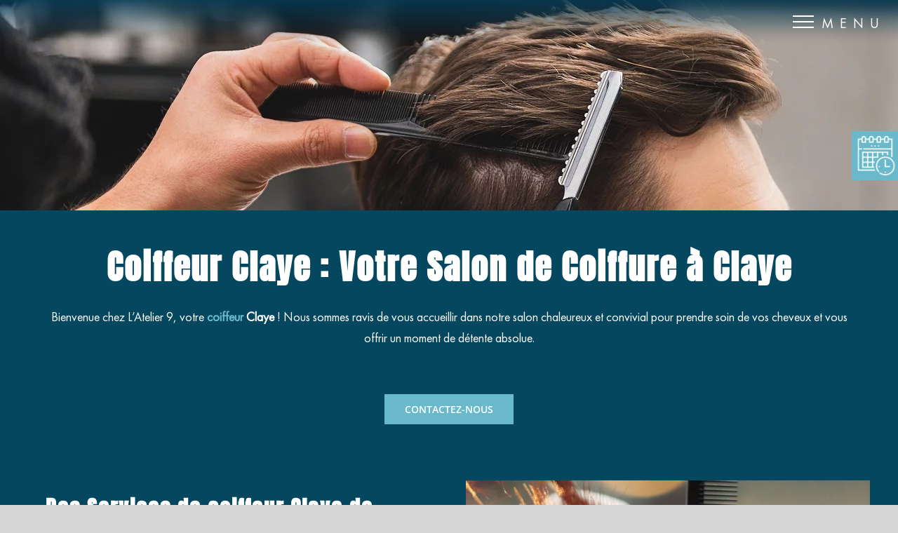

--- FILE ---
content_type: text/html; charset=utf-8
request_url: https://www.google.com/recaptcha/api2/anchor?ar=1&k=6Ld7QzssAAAAAGPZuTm1jV8xBLomJksBozWBep9_&co=aHR0cHM6Ly93d3cubGF0ZWxpZXI5Lm5ldDo0NDM.&hl=en&v=N67nZn4AqZkNcbeMu4prBgzg&size=invisible&anchor-ms=20000&execute-ms=30000&cb=yzbyuogvp3m
body_size: 48697
content:
<!DOCTYPE HTML><html dir="ltr" lang="en"><head><meta http-equiv="Content-Type" content="text/html; charset=UTF-8">
<meta http-equiv="X-UA-Compatible" content="IE=edge">
<title>reCAPTCHA</title>
<style type="text/css">
/* cyrillic-ext */
@font-face {
  font-family: 'Roboto';
  font-style: normal;
  font-weight: 400;
  font-stretch: 100%;
  src: url(//fonts.gstatic.com/s/roboto/v48/KFO7CnqEu92Fr1ME7kSn66aGLdTylUAMa3GUBHMdazTgWw.woff2) format('woff2');
  unicode-range: U+0460-052F, U+1C80-1C8A, U+20B4, U+2DE0-2DFF, U+A640-A69F, U+FE2E-FE2F;
}
/* cyrillic */
@font-face {
  font-family: 'Roboto';
  font-style: normal;
  font-weight: 400;
  font-stretch: 100%;
  src: url(//fonts.gstatic.com/s/roboto/v48/KFO7CnqEu92Fr1ME7kSn66aGLdTylUAMa3iUBHMdazTgWw.woff2) format('woff2');
  unicode-range: U+0301, U+0400-045F, U+0490-0491, U+04B0-04B1, U+2116;
}
/* greek-ext */
@font-face {
  font-family: 'Roboto';
  font-style: normal;
  font-weight: 400;
  font-stretch: 100%;
  src: url(//fonts.gstatic.com/s/roboto/v48/KFO7CnqEu92Fr1ME7kSn66aGLdTylUAMa3CUBHMdazTgWw.woff2) format('woff2');
  unicode-range: U+1F00-1FFF;
}
/* greek */
@font-face {
  font-family: 'Roboto';
  font-style: normal;
  font-weight: 400;
  font-stretch: 100%;
  src: url(//fonts.gstatic.com/s/roboto/v48/KFO7CnqEu92Fr1ME7kSn66aGLdTylUAMa3-UBHMdazTgWw.woff2) format('woff2');
  unicode-range: U+0370-0377, U+037A-037F, U+0384-038A, U+038C, U+038E-03A1, U+03A3-03FF;
}
/* math */
@font-face {
  font-family: 'Roboto';
  font-style: normal;
  font-weight: 400;
  font-stretch: 100%;
  src: url(//fonts.gstatic.com/s/roboto/v48/KFO7CnqEu92Fr1ME7kSn66aGLdTylUAMawCUBHMdazTgWw.woff2) format('woff2');
  unicode-range: U+0302-0303, U+0305, U+0307-0308, U+0310, U+0312, U+0315, U+031A, U+0326-0327, U+032C, U+032F-0330, U+0332-0333, U+0338, U+033A, U+0346, U+034D, U+0391-03A1, U+03A3-03A9, U+03B1-03C9, U+03D1, U+03D5-03D6, U+03F0-03F1, U+03F4-03F5, U+2016-2017, U+2034-2038, U+203C, U+2040, U+2043, U+2047, U+2050, U+2057, U+205F, U+2070-2071, U+2074-208E, U+2090-209C, U+20D0-20DC, U+20E1, U+20E5-20EF, U+2100-2112, U+2114-2115, U+2117-2121, U+2123-214F, U+2190, U+2192, U+2194-21AE, U+21B0-21E5, U+21F1-21F2, U+21F4-2211, U+2213-2214, U+2216-22FF, U+2308-230B, U+2310, U+2319, U+231C-2321, U+2336-237A, U+237C, U+2395, U+239B-23B7, U+23D0, U+23DC-23E1, U+2474-2475, U+25AF, U+25B3, U+25B7, U+25BD, U+25C1, U+25CA, U+25CC, U+25FB, U+266D-266F, U+27C0-27FF, U+2900-2AFF, U+2B0E-2B11, U+2B30-2B4C, U+2BFE, U+3030, U+FF5B, U+FF5D, U+1D400-1D7FF, U+1EE00-1EEFF;
}
/* symbols */
@font-face {
  font-family: 'Roboto';
  font-style: normal;
  font-weight: 400;
  font-stretch: 100%;
  src: url(//fonts.gstatic.com/s/roboto/v48/KFO7CnqEu92Fr1ME7kSn66aGLdTylUAMaxKUBHMdazTgWw.woff2) format('woff2');
  unicode-range: U+0001-000C, U+000E-001F, U+007F-009F, U+20DD-20E0, U+20E2-20E4, U+2150-218F, U+2190, U+2192, U+2194-2199, U+21AF, U+21E6-21F0, U+21F3, U+2218-2219, U+2299, U+22C4-22C6, U+2300-243F, U+2440-244A, U+2460-24FF, U+25A0-27BF, U+2800-28FF, U+2921-2922, U+2981, U+29BF, U+29EB, U+2B00-2BFF, U+4DC0-4DFF, U+FFF9-FFFB, U+10140-1018E, U+10190-1019C, U+101A0, U+101D0-101FD, U+102E0-102FB, U+10E60-10E7E, U+1D2C0-1D2D3, U+1D2E0-1D37F, U+1F000-1F0FF, U+1F100-1F1AD, U+1F1E6-1F1FF, U+1F30D-1F30F, U+1F315, U+1F31C, U+1F31E, U+1F320-1F32C, U+1F336, U+1F378, U+1F37D, U+1F382, U+1F393-1F39F, U+1F3A7-1F3A8, U+1F3AC-1F3AF, U+1F3C2, U+1F3C4-1F3C6, U+1F3CA-1F3CE, U+1F3D4-1F3E0, U+1F3ED, U+1F3F1-1F3F3, U+1F3F5-1F3F7, U+1F408, U+1F415, U+1F41F, U+1F426, U+1F43F, U+1F441-1F442, U+1F444, U+1F446-1F449, U+1F44C-1F44E, U+1F453, U+1F46A, U+1F47D, U+1F4A3, U+1F4B0, U+1F4B3, U+1F4B9, U+1F4BB, U+1F4BF, U+1F4C8-1F4CB, U+1F4D6, U+1F4DA, U+1F4DF, U+1F4E3-1F4E6, U+1F4EA-1F4ED, U+1F4F7, U+1F4F9-1F4FB, U+1F4FD-1F4FE, U+1F503, U+1F507-1F50B, U+1F50D, U+1F512-1F513, U+1F53E-1F54A, U+1F54F-1F5FA, U+1F610, U+1F650-1F67F, U+1F687, U+1F68D, U+1F691, U+1F694, U+1F698, U+1F6AD, U+1F6B2, U+1F6B9-1F6BA, U+1F6BC, U+1F6C6-1F6CF, U+1F6D3-1F6D7, U+1F6E0-1F6EA, U+1F6F0-1F6F3, U+1F6F7-1F6FC, U+1F700-1F7FF, U+1F800-1F80B, U+1F810-1F847, U+1F850-1F859, U+1F860-1F887, U+1F890-1F8AD, U+1F8B0-1F8BB, U+1F8C0-1F8C1, U+1F900-1F90B, U+1F93B, U+1F946, U+1F984, U+1F996, U+1F9E9, U+1FA00-1FA6F, U+1FA70-1FA7C, U+1FA80-1FA89, U+1FA8F-1FAC6, U+1FACE-1FADC, U+1FADF-1FAE9, U+1FAF0-1FAF8, U+1FB00-1FBFF;
}
/* vietnamese */
@font-face {
  font-family: 'Roboto';
  font-style: normal;
  font-weight: 400;
  font-stretch: 100%;
  src: url(//fonts.gstatic.com/s/roboto/v48/KFO7CnqEu92Fr1ME7kSn66aGLdTylUAMa3OUBHMdazTgWw.woff2) format('woff2');
  unicode-range: U+0102-0103, U+0110-0111, U+0128-0129, U+0168-0169, U+01A0-01A1, U+01AF-01B0, U+0300-0301, U+0303-0304, U+0308-0309, U+0323, U+0329, U+1EA0-1EF9, U+20AB;
}
/* latin-ext */
@font-face {
  font-family: 'Roboto';
  font-style: normal;
  font-weight: 400;
  font-stretch: 100%;
  src: url(//fonts.gstatic.com/s/roboto/v48/KFO7CnqEu92Fr1ME7kSn66aGLdTylUAMa3KUBHMdazTgWw.woff2) format('woff2');
  unicode-range: U+0100-02BA, U+02BD-02C5, U+02C7-02CC, U+02CE-02D7, U+02DD-02FF, U+0304, U+0308, U+0329, U+1D00-1DBF, U+1E00-1E9F, U+1EF2-1EFF, U+2020, U+20A0-20AB, U+20AD-20C0, U+2113, U+2C60-2C7F, U+A720-A7FF;
}
/* latin */
@font-face {
  font-family: 'Roboto';
  font-style: normal;
  font-weight: 400;
  font-stretch: 100%;
  src: url(//fonts.gstatic.com/s/roboto/v48/KFO7CnqEu92Fr1ME7kSn66aGLdTylUAMa3yUBHMdazQ.woff2) format('woff2');
  unicode-range: U+0000-00FF, U+0131, U+0152-0153, U+02BB-02BC, U+02C6, U+02DA, U+02DC, U+0304, U+0308, U+0329, U+2000-206F, U+20AC, U+2122, U+2191, U+2193, U+2212, U+2215, U+FEFF, U+FFFD;
}
/* cyrillic-ext */
@font-face {
  font-family: 'Roboto';
  font-style: normal;
  font-weight: 500;
  font-stretch: 100%;
  src: url(//fonts.gstatic.com/s/roboto/v48/KFO7CnqEu92Fr1ME7kSn66aGLdTylUAMa3GUBHMdazTgWw.woff2) format('woff2');
  unicode-range: U+0460-052F, U+1C80-1C8A, U+20B4, U+2DE0-2DFF, U+A640-A69F, U+FE2E-FE2F;
}
/* cyrillic */
@font-face {
  font-family: 'Roboto';
  font-style: normal;
  font-weight: 500;
  font-stretch: 100%;
  src: url(//fonts.gstatic.com/s/roboto/v48/KFO7CnqEu92Fr1ME7kSn66aGLdTylUAMa3iUBHMdazTgWw.woff2) format('woff2');
  unicode-range: U+0301, U+0400-045F, U+0490-0491, U+04B0-04B1, U+2116;
}
/* greek-ext */
@font-face {
  font-family: 'Roboto';
  font-style: normal;
  font-weight: 500;
  font-stretch: 100%;
  src: url(//fonts.gstatic.com/s/roboto/v48/KFO7CnqEu92Fr1ME7kSn66aGLdTylUAMa3CUBHMdazTgWw.woff2) format('woff2');
  unicode-range: U+1F00-1FFF;
}
/* greek */
@font-face {
  font-family: 'Roboto';
  font-style: normal;
  font-weight: 500;
  font-stretch: 100%;
  src: url(//fonts.gstatic.com/s/roboto/v48/KFO7CnqEu92Fr1ME7kSn66aGLdTylUAMa3-UBHMdazTgWw.woff2) format('woff2');
  unicode-range: U+0370-0377, U+037A-037F, U+0384-038A, U+038C, U+038E-03A1, U+03A3-03FF;
}
/* math */
@font-face {
  font-family: 'Roboto';
  font-style: normal;
  font-weight: 500;
  font-stretch: 100%;
  src: url(//fonts.gstatic.com/s/roboto/v48/KFO7CnqEu92Fr1ME7kSn66aGLdTylUAMawCUBHMdazTgWw.woff2) format('woff2');
  unicode-range: U+0302-0303, U+0305, U+0307-0308, U+0310, U+0312, U+0315, U+031A, U+0326-0327, U+032C, U+032F-0330, U+0332-0333, U+0338, U+033A, U+0346, U+034D, U+0391-03A1, U+03A3-03A9, U+03B1-03C9, U+03D1, U+03D5-03D6, U+03F0-03F1, U+03F4-03F5, U+2016-2017, U+2034-2038, U+203C, U+2040, U+2043, U+2047, U+2050, U+2057, U+205F, U+2070-2071, U+2074-208E, U+2090-209C, U+20D0-20DC, U+20E1, U+20E5-20EF, U+2100-2112, U+2114-2115, U+2117-2121, U+2123-214F, U+2190, U+2192, U+2194-21AE, U+21B0-21E5, U+21F1-21F2, U+21F4-2211, U+2213-2214, U+2216-22FF, U+2308-230B, U+2310, U+2319, U+231C-2321, U+2336-237A, U+237C, U+2395, U+239B-23B7, U+23D0, U+23DC-23E1, U+2474-2475, U+25AF, U+25B3, U+25B7, U+25BD, U+25C1, U+25CA, U+25CC, U+25FB, U+266D-266F, U+27C0-27FF, U+2900-2AFF, U+2B0E-2B11, U+2B30-2B4C, U+2BFE, U+3030, U+FF5B, U+FF5D, U+1D400-1D7FF, U+1EE00-1EEFF;
}
/* symbols */
@font-face {
  font-family: 'Roboto';
  font-style: normal;
  font-weight: 500;
  font-stretch: 100%;
  src: url(//fonts.gstatic.com/s/roboto/v48/KFO7CnqEu92Fr1ME7kSn66aGLdTylUAMaxKUBHMdazTgWw.woff2) format('woff2');
  unicode-range: U+0001-000C, U+000E-001F, U+007F-009F, U+20DD-20E0, U+20E2-20E4, U+2150-218F, U+2190, U+2192, U+2194-2199, U+21AF, U+21E6-21F0, U+21F3, U+2218-2219, U+2299, U+22C4-22C6, U+2300-243F, U+2440-244A, U+2460-24FF, U+25A0-27BF, U+2800-28FF, U+2921-2922, U+2981, U+29BF, U+29EB, U+2B00-2BFF, U+4DC0-4DFF, U+FFF9-FFFB, U+10140-1018E, U+10190-1019C, U+101A0, U+101D0-101FD, U+102E0-102FB, U+10E60-10E7E, U+1D2C0-1D2D3, U+1D2E0-1D37F, U+1F000-1F0FF, U+1F100-1F1AD, U+1F1E6-1F1FF, U+1F30D-1F30F, U+1F315, U+1F31C, U+1F31E, U+1F320-1F32C, U+1F336, U+1F378, U+1F37D, U+1F382, U+1F393-1F39F, U+1F3A7-1F3A8, U+1F3AC-1F3AF, U+1F3C2, U+1F3C4-1F3C6, U+1F3CA-1F3CE, U+1F3D4-1F3E0, U+1F3ED, U+1F3F1-1F3F3, U+1F3F5-1F3F7, U+1F408, U+1F415, U+1F41F, U+1F426, U+1F43F, U+1F441-1F442, U+1F444, U+1F446-1F449, U+1F44C-1F44E, U+1F453, U+1F46A, U+1F47D, U+1F4A3, U+1F4B0, U+1F4B3, U+1F4B9, U+1F4BB, U+1F4BF, U+1F4C8-1F4CB, U+1F4D6, U+1F4DA, U+1F4DF, U+1F4E3-1F4E6, U+1F4EA-1F4ED, U+1F4F7, U+1F4F9-1F4FB, U+1F4FD-1F4FE, U+1F503, U+1F507-1F50B, U+1F50D, U+1F512-1F513, U+1F53E-1F54A, U+1F54F-1F5FA, U+1F610, U+1F650-1F67F, U+1F687, U+1F68D, U+1F691, U+1F694, U+1F698, U+1F6AD, U+1F6B2, U+1F6B9-1F6BA, U+1F6BC, U+1F6C6-1F6CF, U+1F6D3-1F6D7, U+1F6E0-1F6EA, U+1F6F0-1F6F3, U+1F6F7-1F6FC, U+1F700-1F7FF, U+1F800-1F80B, U+1F810-1F847, U+1F850-1F859, U+1F860-1F887, U+1F890-1F8AD, U+1F8B0-1F8BB, U+1F8C0-1F8C1, U+1F900-1F90B, U+1F93B, U+1F946, U+1F984, U+1F996, U+1F9E9, U+1FA00-1FA6F, U+1FA70-1FA7C, U+1FA80-1FA89, U+1FA8F-1FAC6, U+1FACE-1FADC, U+1FADF-1FAE9, U+1FAF0-1FAF8, U+1FB00-1FBFF;
}
/* vietnamese */
@font-face {
  font-family: 'Roboto';
  font-style: normal;
  font-weight: 500;
  font-stretch: 100%;
  src: url(//fonts.gstatic.com/s/roboto/v48/KFO7CnqEu92Fr1ME7kSn66aGLdTylUAMa3OUBHMdazTgWw.woff2) format('woff2');
  unicode-range: U+0102-0103, U+0110-0111, U+0128-0129, U+0168-0169, U+01A0-01A1, U+01AF-01B0, U+0300-0301, U+0303-0304, U+0308-0309, U+0323, U+0329, U+1EA0-1EF9, U+20AB;
}
/* latin-ext */
@font-face {
  font-family: 'Roboto';
  font-style: normal;
  font-weight: 500;
  font-stretch: 100%;
  src: url(//fonts.gstatic.com/s/roboto/v48/KFO7CnqEu92Fr1ME7kSn66aGLdTylUAMa3KUBHMdazTgWw.woff2) format('woff2');
  unicode-range: U+0100-02BA, U+02BD-02C5, U+02C7-02CC, U+02CE-02D7, U+02DD-02FF, U+0304, U+0308, U+0329, U+1D00-1DBF, U+1E00-1E9F, U+1EF2-1EFF, U+2020, U+20A0-20AB, U+20AD-20C0, U+2113, U+2C60-2C7F, U+A720-A7FF;
}
/* latin */
@font-face {
  font-family: 'Roboto';
  font-style: normal;
  font-weight: 500;
  font-stretch: 100%;
  src: url(//fonts.gstatic.com/s/roboto/v48/KFO7CnqEu92Fr1ME7kSn66aGLdTylUAMa3yUBHMdazQ.woff2) format('woff2');
  unicode-range: U+0000-00FF, U+0131, U+0152-0153, U+02BB-02BC, U+02C6, U+02DA, U+02DC, U+0304, U+0308, U+0329, U+2000-206F, U+20AC, U+2122, U+2191, U+2193, U+2212, U+2215, U+FEFF, U+FFFD;
}
/* cyrillic-ext */
@font-face {
  font-family: 'Roboto';
  font-style: normal;
  font-weight: 900;
  font-stretch: 100%;
  src: url(//fonts.gstatic.com/s/roboto/v48/KFO7CnqEu92Fr1ME7kSn66aGLdTylUAMa3GUBHMdazTgWw.woff2) format('woff2');
  unicode-range: U+0460-052F, U+1C80-1C8A, U+20B4, U+2DE0-2DFF, U+A640-A69F, U+FE2E-FE2F;
}
/* cyrillic */
@font-face {
  font-family: 'Roboto';
  font-style: normal;
  font-weight: 900;
  font-stretch: 100%;
  src: url(//fonts.gstatic.com/s/roboto/v48/KFO7CnqEu92Fr1ME7kSn66aGLdTylUAMa3iUBHMdazTgWw.woff2) format('woff2');
  unicode-range: U+0301, U+0400-045F, U+0490-0491, U+04B0-04B1, U+2116;
}
/* greek-ext */
@font-face {
  font-family: 'Roboto';
  font-style: normal;
  font-weight: 900;
  font-stretch: 100%;
  src: url(//fonts.gstatic.com/s/roboto/v48/KFO7CnqEu92Fr1ME7kSn66aGLdTylUAMa3CUBHMdazTgWw.woff2) format('woff2');
  unicode-range: U+1F00-1FFF;
}
/* greek */
@font-face {
  font-family: 'Roboto';
  font-style: normal;
  font-weight: 900;
  font-stretch: 100%;
  src: url(//fonts.gstatic.com/s/roboto/v48/KFO7CnqEu92Fr1ME7kSn66aGLdTylUAMa3-UBHMdazTgWw.woff2) format('woff2');
  unicode-range: U+0370-0377, U+037A-037F, U+0384-038A, U+038C, U+038E-03A1, U+03A3-03FF;
}
/* math */
@font-face {
  font-family: 'Roboto';
  font-style: normal;
  font-weight: 900;
  font-stretch: 100%;
  src: url(//fonts.gstatic.com/s/roboto/v48/KFO7CnqEu92Fr1ME7kSn66aGLdTylUAMawCUBHMdazTgWw.woff2) format('woff2');
  unicode-range: U+0302-0303, U+0305, U+0307-0308, U+0310, U+0312, U+0315, U+031A, U+0326-0327, U+032C, U+032F-0330, U+0332-0333, U+0338, U+033A, U+0346, U+034D, U+0391-03A1, U+03A3-03A9, U+03B1-03C9, U+03D1, U+03D5-03D6, U+03F0-03F1, U+03F4-03F5, U+2016-2017, U+2034-2038, U+203C, U+2040, U+2043, U+2047, U+2050, U+2057, U+205F, U+2070-2071, U+2074-208E, U+2090-209C, U+20D0-20DC, U+20E1, U+20E5-20EF, U+2100-2112, U+2114-2115, U+2117-2121, U+2123-214F, U+2190, U+2192, U+2194-21AE, U+21B0-21E5, U+21F1-21F2, U+21F4-2211, U+2213-2214, U+2216-22FF, U+2308-230B, U+2310, U+2319, U+231C-2321, U+2336-237A, U+237C, U+2395, U+239B-23B7, U+23D0, U+23DC-23E1, U+2474-2475, U+25AF, U+25B3, U+25B7, U+25BD, U+25C1, U+25CA, U+25CC, U+25FB, U+266D-266F, U+27C0-27FF, U+2900-2AFF, U+2B0E-2B11, U+2B30-2B4C, U+2BFE, U+3030, U+FF5B, U+FF5D, U+1D400-1D7FF, U+1EE00-1EEFF;
}
/* symbols */
@font-face {
  font-family: 'Roboto';
  font-style: normal;
  font-weight: 900;
  font-stretch: 100%;
  src: url(//fonts.gstatic.com/s/roboto/v48/KFO7CnqEu92Fr1ME7kSn66aGLdTylUAMaxKUBHMdazTgWw.woff2) format('woff2');
  unicode-range: U+0001-000C, U+000E-001F, U+007F-009F, U+20DD-20E0, U+20E2-20E4, U+2150-218F, U+2190, U+2192, U+2194-2199, U+21AF, U+21E6-21F0, U+21F3, U+2218-2219, U+2299, U+22C4-22C6, U+2300-243F, U+2440-244A, U+2460-24FF, U+25A0-27BF, U+2800-28FF, U+2921-2922, U+2981, U+29BF, U+29EB, U+2B00-2BFF, U+4DC0-4DFF, U+FFF9-FFFB, U+10140-1018E, U+10190-1019C, U+101A0, U+101D0-101FD, U+102E0-102FB, U+10E60-10E7E, U+1D2C0-1D2D3, U+1D2E0-1D37F, U+1F000-1F0FF, U+1F100-1F1AD, U+1F1E6-1F1FF, U+1F30D-1F30F, U+1F315, U+1F31C, U+1F31E, U+1F320-1F32C, U+1F336, U+1F378, U+1F37D, U+1F382, U+1F393-1F39F, U+1F3A7-1F3A8, U+1F3AC-1F3AF, U+1F3C2, U+1F3C4-1F3C6, U+1F3CA-1F3CE, U+1F3D4-1F3E0, U+1F3ED, U+1F3F1-1F3F3, U+1F3F5-1F3F7, U+1F408, U+1F415, U+1F41F, U+1F426, U+1F43F, U+1F441-1F442, U+1F444, U+1F446-1F449, U+1F44C-1F44E, U+1F453, U+1F46A, U+1F47D, U+1F4A3, U+1F4B0, U+1F4B3, U+1F4B9, U+1F4BB, U+1F4BF, U+1F4C8-1F4CB, U+1F4D6, U+1F4DA, U+1F4DF, U+1F4E3-1F4E6, U+1F4EA-1F4ED, U+1F4F7, U+1F4F9-1F4FB, U+1F4FD-1F4FE, U+1F503, U+1F507-1F50B, U+1F50D, U+1F512-1F513, U+1F53E-1F54A, U+1F54F-1F5FA, U+1F610, U+1F650-1F67F, U+1F687, U+1F68D, U+1F691, U+1F694, U+1F698, U+1F6AD, U+1F6B2, U+1F6B9-1F6BA, U+1F6BC, U+1F6C6-1F6CF, U+1F6D3-1F6D7, U+1F6E0-1F6EA, U+1F6F0-1F6F3, U+1F6F7-1F6FC, U+1F700-1F7FF, U+1F800-1F80B, U+1F810-1F847, U+1F850-1F859, U+1F860-1F887, U+1F890-1F8AD, U+1F8B0-1F8BB, U+1F8C0-1F8C1, U+1F900-1F90B, U+1F93B, U+1F946, U+1F984, U+1F996, U+1F9E9, U+1FA00-1FA6F, U+1FA70-1FA7C, U+1FA80-1FA89, U+1FA8F-1FAC6, U+1FACE-1FADC, U+1FADF-1FAE9, U+1FAF0-1FAF8, U+1FB00-1FBFF;
}
/* vietnamese */
@font-face {
  font-family: 'Roboto';
  font-style: normal;
  font-weight: 900;
  font-stretch: 100%;
  src: url(//fonts.gstatic.com/s/roboto/v48/KFO7CnqEu92Fr1ME7kSn66aGLdTylUAMa3OUBHMdazTgWw.woff2) format('woff2');
  unicode-range: U+0102-0103, U+0110-0111, U+0128-0129, U+0168-0169, U+01A0-01A1, U+01AF-01B0, U+0300-0301, U+0303-0304, U+0308-0309, U+0323, U+0329, U+1EA0-1EF9, U+20AB;
}
/* latin-ext */
@font-face {
  font-family: 'Roboto';
  font-style: normal;
  font-weight: 900;
  font-stretch: 100%;
  src: url(//fonts.gstatic.com/s/roboto/v48/KFO7CnqEu92Fr1ME7kSn66aGLdTylUAMa3KUBHMdazTgWw.woff2) format('woff2');
  unicode-range: U+0100-02BA, U+02BD-02C5, U+02C7-02CC, U+02CE-02D7, U+02DD-02FF, U+0304, U+0308, U+0329, U+1D00-1DBF, U+1E00-1E9F, U+1EF2-1EFF, U+2020, U+20A0-20AB, U+20AD-20C0, U+2113, U+2C60-2C7F, U+A720-A7FF;
}
/* latin */
@font-face {
  font-family: 'Roboto';
  font-style: normal;
  font-weight: 900;
  font-stretch: 100%;
  src: url(//fonts.gstatic.com/s/roboto/v48/KFO7CnqEu92Fr1ME7kSn66aGLdTylUAMa3yUBHMdazQ.woff2) format('woff2');
  unicode-range: U+0000-00FF, U+0131, U+0152-0153, U+02BB-02BC, U+02C6, U+02DA, U+02DC, U+0304, U+0308, U+0329, U+2000-206F, U+20AC, U+2122, U+2191, U+2193, U+2212, U+2215, U+FEFF, U+FFFD;
}

</style>
<link rel="stylesheet" type="text/css" href="https://www.gstatic.com/recaptcha/releases/N67nZn4AqZkNcbeMu4prBgzg/styles__ltr.css">
<script nonce="sfej5qVTyGiESRwtNlwioA" type="text/javascript">window['__recaptcha_api'] = 'https://www.google.com/recaptcha/api2/';</script>
<script type="text/javascript" src="https://www.gstatic.com/recaptcha/releases/N67nZn4AqZkNcbeMu4prBgzg/recaptcha__en.js" nonce="sfej5qVTyGiESRwtNlwioA">
      
    </script></head>
<body><div id="rc-anchor-alert" class="rc-anchor-alert"></div>
<input type="hidden" id="recaptcha-token" value="[base64]">
<script type="text/javascript" nonce="sfej5qVTyGiESRwtNlwioA">
      recaptcha.anchor.Main.init("[\x22ainput\x22,[\x22bgdata\x22,\x22\x22,\[base64]/[base64]/MjU1Ong/[base64]/[base64]/[base64]/[base64]/[base64]/[base64]/[base64]/[base64]/[base64]/[base64]/[base64]/[base64]/[base64]/[base64]/[base64]\\u003d\x22,\[base64]\x22,\x22SMK2w5TDs1tIw6J1ccOfw4EMAsKWNiBOw7QGasOXAAgJw5w9w7hjwqd1czJQEgbDqcOuZhzChS8Gw7nDhcKrw7/Dq07DiE3CmcK3w7M0w53DjFhQHMOvw7kaw4bCmyHDkATDhsOnw4DCmRvCm8OnwoPDrWXDo8O5wr/Cn8KgwqPDu3k8QMOaw7ouw6XCtMOKSnXCosO+RmDDvifDpwAiwofDhgDDvFXDscKOHk/CssKHw5FQQsKMGTcxIQTDvXsowqxtCgfDjX/DpsO2w60Xwoxew7FsHsODwrpHGMK5wr4YZCYXw7LDkMO5KsOqUSc3woJ8WcKbwo1CIRhFw4nDmMOyw5UxUWnCvsOxB8ORwqrCscKRw7TDtz/[base64]/wojDvl0rM3HDvl7DiMKmw6/Dpjwnw5HChsOUD8O0MEsEw7rCkG0/wppyQMOLwq7CsH3CncKAwoNPFcOMw5HClj3DvTLDiMKhOTRpwqITK2dObMKAwr0WDT7CkMOEwq4mw4DDu8KWKh89wqZ/wovDs8KobgJVXMKXMEdewrgfwo3DiU0rJMKKw74YGlVBCFRoIksqw7shbcOXC8OqTSfCssOIeHjDv0LCrcK6dcOOJ0IxeMOsw4FGfsOFRznDncOVD8KXw4Newp4ZGnfDuMOMUsKyb2TCp8Kvw6wow5MEw7fCssO/w71LZV04ZMKpw7cXDcOPwoEZwr1/[base64]/[base64]/CsSxDwpgCWALDrcOoecOmw5XChm46w7fCsMKYXFHDmFJBwqIaAMK/BsOCR1M2H8K0w5LCoMOKAB84eDoiw5TCvCvCux/DtsO0Rmg8EcK2QsO9wq4ZccOsw4fCv3fDkCnCj23Ct1oPw4ZiYAAvwr/CpsOtNxTDn8OwwrXCt3Z5w4oEw6/DvlLCpcKoCcOCwonDgcK3w43CsiHDn8OxwoxeGEjDl8KGwqbDjS5zw4FPOz/ClDxgRMOmw43DqHdEw794CV7DvMKHe1IjMEAJwo7CvMKwYx3Dq2t5w645wr/Cl8OQHMOWL8Kdwr1bw6pRP8K+wrXCrsKsQgzCinPDpBwqwpjCmBxLG8KTDD1yG25Pw4HClcKzIExwdw7CjMKJwotIw5jCqsOkZsOLZMKyw5HClhh/b0HDrigJwpM+w5zDl8OLeTVkwrTClklvw5XCqMOgCsOjdMKFWQJOw5PDjDjCsQbCv1leZcKtw7NsT3INw5tqPRvCqAFJbMKDwrDDrBcywp3CtgHCqcO/w6vDrhfDtcKBLsKrw57CmRXDoMO/wr7CsG7Ckg9QwrQ/wrEpEn7ClcOEw4nDu8OGe8OaMw/CnMO6dhIMw7Y4Rg3DlwnCt0czOcOAUXbDh3DCmcKywrPCtsKXU2gVwo/DncKJwqosw4o2w5zDgRDClcKCw4RLw5pLw5dGwqAsMMKNH2LDqMOcwofDnMO+FsKow5LDi20EWsO2U1rDhUdKcsKrAsOhw4F0UFZVwqEKwqjCusOMe1XDl8K3N8O6L8Omw5TCrz1ZYcKZwoxOAXXChxnCrBzDosKzwr14PGPCtsK6wrrDmAxvV8O4w4/DvMKwak7Dr8Ogwp41Pm9Tw5g6w4TDr8OrHsO5w7nCpMKvw7A4w7xpwqomw7LDq8KRD8O6ZlLCvcK8ZGEHC1zClQpKMAXChMKCbMO3wooww71ew7pIw6fCncK4wrFiw5zChsKqw753w4fDiMOywr0VJMO/[base64]/CqMOhw7pQw4PCscK/w6QjXcKMT8KoP8KCdsOWPybDtThnw5Mbw7nDhjFXwo/Cn8KfwqPDuAsHcsOCw7kXEV8Dw6g4w7t4NsOaNMKmwofCrVoVa8ODA17CiEclw4soHH/CkcKRw50ZwoTCu8KPJ1YKwqh/ShNowolwFcOswrJNfMO1wovCi0l2w4fDrcO7w7cMRAlmZMOiVjNWwqlvL8KRw6HCvMKVw4gbwqTDgWVtwqhUwod5NgsKEMK2CE/DjwfCsMOqw6Mvw7Fsw7tfUWhWScK+LCXCgsKpZcOZKl9faSrDlmZiw6XDp2VxPsKOw7Z7wrZrw6kSw5YZJB19WcOYfMOnw5lewoV+w7rDssOjHsKVw5QaKw1RacKBwrsjBw0+bB05wpXCmMKJEcK2ZsKfOm/CgXnDq8KdX8KgbB4iw4/DrsKtXMOmwp9uNcK7ITPClMOmw5HDllfCnWsGw6rCgcKOw5kcTWtHMsKWKDfCkxjClEdBwrvDoMK0w5DCuQHCoChEDBtvaMKLwrA/MMO3w6ZTwrpwL8OFwrPDrMO/w54xwpXCtzxjMDTCgMOgw7l/XcKXw7TDhsKUw4vCmAgCwqlmRHZ7Qmwsw5N0wpRJwo1zEMKQO8Orw4nDiEAdB8OKw7TDm8OiMFxXw5/[base64]/w5HDo3RXD8Kkw7jClTJ0wpZvLXIuwq0fPmTDriQuw6giJ09hwqXCuVwVwpR/CsKXVwPDoH/DgcO9w7jDmsKvWcKvwokcwqbCucKJwplnLsOowq7Dn8OORcK7ehzDs8OHARrDkU9vK8OQwqjClMOaVcKlaMKdwozCpWrDrwjDggnCvybCu8O7LykCw6Axw5zDnMKQeFTDglDCux0Cw5/Cs8KOCsKRwqQgw50jw5HCk8OsD8KzO1LCjsOHw4nDmSHDujHCs8KBwogzOcO/Shc9csKwZcOfCMOoAEguQcKGwo4pT2DCsMKbHsO/wopZwqEhM3Vkw6FkwpXDkMKeQMKKwoUNw4fDvMKmwq/DmEY4QMO0wqnDug/CncOGw4AiwrhzwpLCtsO5w5nCuw1Ow65KwrBVw4/Cgh3DmH1KXUZVCsOXw7kJQ8O7w6HDk3rCs8OXw7FIUcObe3bCtcKGHSAUaCsiwq9+wrNrVW7Dm8OxUnXDvMKgLngow45rA8OgwrnCrQTChwjCsifCtsOFwozCncOhE8ODCkzCrCsXw5peT8OAw6IwwrFXCcOaARvDs8KfPcK6w7zDpcK4eWowM8KXwq/Drm5awonCrF3CqcO/P8O6NlbDhgfDmRvCt8KmBnTDtAIfwo16HWpIJcKew4d/HsOgw5HDoW/Cl1HCt8K3wrrDmgtsw4nDhyN9KsOHwpLCtSjCjyhhw4XDj18owrrCusKCYsOXSMKAw6nCtnZ/WSvDinhyw75LTh7Cgz4jwq/[base64]/ClcO7wpbCq1zDgzI5EFPDpiQrAMKTwpDCkh/Di8OiBjjCmDZhBxNyeMKuXmPCkMOnwr5AwocBw4BaX8K/worDqMOrwoTDiGnCrn4VM8KXEcOLNF/ChcOKZTsaXMOLWX9zJi3DlMO5wqLDtXnDvMKgw4Anw7oQwp0awqg4E03CosOsZsKRK8OfWcKLZsO+w6ACw7JDYjYATkstw4XDg1nDvGdTwr/CtMOpbCUkDQbDpMOLGgx0N8OnLjjDtcK7Miw2wpAzwp3CnsOaTGXCmRjDnsKEwrbCoMKCJg3Cv3XCsmnCmMOPR1fCkCRaBTzCrW83w5XDgcK2RR/[base64]/Cr2c8U8KBE8KraMOMCGIyL8OwNsKOw6N/[base64]/I8KJwpnDiG06wqnDgmjCssKcJsOiw5IBC8K7ehtmLMKOwrVjwpPDrQHDhMOpw7/Dq8KZw7pCw6jDg3TDsMKQasO2w4bCiMKLw4fClmfDv39FfRLCvydswrU0w7fCqW7DlsKvw5PCvyIFPsOcwonDh8OxXcOxw7hBwojCqcOnw5bCl8OCwq3DjsKdER8BH2Egw79pLsOrIMKWeA1iQTN8w4PDmMO2wptRwq/DqhM2woc+wo3CnCrDjCV5wo3DoSDCnsKmRgIFYBbCkcKWd8OlwoQjcsKCwoTDpyjCscKDRcOfOBHDkgtAwrvCti/CjxoKdsOUwo3Dli/DvMOcNsKBeFBGRMOOw4Q0AzHDgzXDsmw0FMKdGMOOwrbCvTnDicORHyTDjSXDn0sGe8Ocwo/CjgzDmkrCoFvCjHzCljjCpgN3ACPCmsO9AMO2w57Cl8OgTRM8wqvDl8OlwpwxVDUAA8KGwpFOecOiwqQzw7fDscK/[base64]/[base64]/RSDDgMOdwofClk1ww6wbDR8kw78bXMK9Y8Olw51mfwN+wpldYwHCvEtbbsOaWRcxbcKfw5PCrQAXccKjUMKffcOkKhzDrlXDg8ORw5zChsKowp/Co8OxT8OfwrMNSMK/w4EiwrnDlX8bwpNzw6nDiinCsAQhAsKVL8OLUhdMwoMYRsKNEsO7Rxt7FXbDuALDkVPDhxHDpMO7UsOYwo/DrzBTwo0HRsKTUgLCqcOUwod8OkQyw7cRw5x9ZMOOwoEGJ0rDnTx8wqxewrMmdkU3w4HDrcOqRlfCmzvCpMOIV8KTFsKHFEx/[base64]/DkMOdZnBxLAzDrsOHwpg9FMK+w5DChsOmw73DgkBYdjPDj8KpwrTDhXYZwqHDmMK1wrInwq3DksKVwpjCocOvTXQVw6HCuk/DoQ0nwrXCrMOEwoNqCcOEw6xSBsOdwqVdEMOYwo7Cu8KTK8OYRMKWwpTCs0zDq8OAw60pR8O5DMKdRMKew5/[base64]/wpjDmQrCsyLDhHXDk8KDFSU7wpZySXpZwpXDlE80ASvCk8KfEcKjN2HDlMOeVcORbsKlUX3DnibCrMORTHkOYsO8Q8Kfw67DsUPCuUUlwqzDh8O3ZMKiw7HCowfCisOLw7XDqcODOMO0w7DCoipPw5UxHcK9w4rCmmJoYWDDtShAw6jDhMKIVsO2w7TDv8KeDMKCw4N/SsKyYcK7OcKzF20iwqdlwppIwrF/[base64]/Do33CqsKzcEQ+ARHDg8KtC8KYwqXDvsKPcTXCuQDDnUNiw7bDlsOPw50Nwp7ColPDrWLDsiRrcCswI8KVVsOfdsOPw5EawqgbClLDsXUYwrJzFXXDjsOhwrxkfcKnw403ZktEwrp5w504YcKobVLDrD41fsOrDxRTTMKLwrYew7nCm8OScgzDv1/DlFbCgMK6H17CgsKtw6PDplLDm8OlwqjDsQ0Iw7/ChsO6Hyhiwrlswr8AADPDimFIJcKAwrA/w4zDkzY2wot9SMKSVsKBwofDksKHwrLCmWYRwoFRwqPDkMO/wpLDtXnDjsOnCcKzw7vCigR3D2YUKw/Cr8KLwol4w4FUwowWM8KYKcKrwonDuVfChggTw6txPknDnMKgwoFqTUJzA8KLwqgYZsOBQU5jw40twot/[base64]/wo3CsDoyw7TDhcKWNcODw6RMFcO7aBRLUEpJwqA0wrdZO8K5OlbDrV8EKsO9woLDkcKmw4oaKzjDssOKS3dtJ8KQwrvCtcKZwprDpcOBwpHDs8OFwqbCgwtvMsKxwrE3ZX0Rw4nDpjvDicOmw7/Dh8O8FMOqwqXCv8Kbw5zCiiplw54MYcOcw7QlwqR6woXDusOVPBbCvFTDg3dPwpopTMO8wr/[base64]/CmsO/[base64]/wposAxDDtsOOOMOGwrt1wot/w7A5DcKWC2FrwrF/w6oDIMKBw7nDliwqQcOxWApYwp3Ds8Oqwp0Yw6oXw58wwrzDhcKRUsOiNMOfwrNqwoHCrnbDmcOxDXl/aMOOFMKjWE4Jd0HCiMKZRMKcw4t2IMKBwqt/woN3wqNtfMKywqXCocKow7YNJ8KCZcOxYTTDmMKjwonDlMKRwrHCu2lYBsK5w6DCuV00w4DDj8KfEsKkw4jChcOJRFZhw5jDixsvwr/CqMKaJnlSc8OnT27CosOSw4rDoit2b8KPF3/CpMKfdyx7ZcOafjRVw4bCqDg8w6JCdy7CisKCw7XDjcO5w4jCpMOGSMONwpLChsOWVsKMw53DscKhw6bDilgzZMOkwpLDtMKWw48YKWccMcKPwp7DnDBZwrdPw5TDrBZiw7jDgD/CqMK1w6bCjMKdwrbCmcOeZcOBEsO0WMOCw70Owo9IwrEpw7XDk8OawpQ3a8KYHkzCoQ/[base64]/CRHDkcK2w6pmwofDhcO9w7hZw63DvFIhw7MLTcOnS8OtaMKOwrrDjMKdFjjCo11Twr4QwrsKwr4/w4B7F8O7w5HCrwB0TcO0XG3CrsOTAFDCqk1EWV7DuyLDpFzCtMK8wrh9woxwFhPDkhEVwqPCncKAw502bsKWQzjDgBHDucOkw48iesOsw4hQWMKzwqDCksO1wr7DjsK3wrwPw4IWWcKMwqA1wobDkwhGN8KKw7XCrxBmwq/CusObAVVLw6F9wpzDocKswo8hGMKTwq9YworDocOVBMKyMsOdw7U/KzbCpMOGw5FJBTfDjXLDqw1Ow4HDqGY8worCgcODacKdAhs4wpvDrMO2ARTDusKkCk3DtWfDlijDkB8gfMOrO8KQGcOowo1UwqoJwprDp8KGwpzCjjTCicKxwrsWw5fDo3rDmUp/axUiOSHCnsKZwoQzB8OlwqRQwq4OwqEGT8K4w7HCsMOCQhdVDMOgwpV3w5LCoDpoaMOqWEvCj8O/KsKOVcOcw4hhw75JVsO9JsKRK8Onw7nDlcKXw6XCiMOHJxfCqMKzwp0aw7/CkgpjwoEvwpfDgUFdwojCo3dRwrrDn8KrKhR9EMKAw6hOCQ7DtVfDh8Oawpp5worDo3zDo8KRw4QpZgcVwqogw6fCncKuT8KnwonDj8KMw5oSw6PCqMKHwpwvL8KgwpoLw6zCiQ1VTSsdw53DvFU7wqDCncK2c8ORwrZiV8OSKcOew488wqzDocK/wrXClALCkVnDgCvDnT/CtsOEVkDCq8OEw4FfQXrDrgrCqTrDpgzDiz8lwqXCncK/[base64]/w4XCq8OkPgXDuUPCosO3e8KYLm8ZdHJIw67Cm8Ocw7kkw5JGw5RFw7hUDmZBBEUJwp/CtUt5e8OjwrDDusOjSyLDqcKsUXkrwqR3K8OZwoLCk8Oxw6JSJFM6wqZIVsKUJQ7DhMK7wq0lw4vDscOyVcKEK8K8YsO0CMOow6fDpcOLwojDugHCmMOZUcOlwrAbOlLDkBDCr8Kmw6rCosKPw7HCi3rCqsO3wq8xSsKQYcKSDGcfw6pUw6Mjf2QdN8OSGx/Dkz3CoMOZVAzDixPChWBAOcOvwqnCmcO/w7VOw64zwoRwQsOuCsOFT8K8wqV3fMKRw5xKNybCm8KzNcKowqvCmcOaA8KMPyjDtn1SwoBMByTCiAY6OMK6wo3Dik/DtmxXAcO2UmbCvSbCusK6cMOyworDoFUnPMOfIcKBwoQswoHDplTCuwIfw4fCoMKGXMODPsOww65Iw6tmUMKJOgYgw6E5LTjDqMKpw6BaNcK3wonDu24aKsOhwpHDvMObwqXDm30EWsK/[base64]/[base64]/[base64]/Cjx5Iw6oqEsKISStQdcKkw7x9wq/[base64]/CksO8wrFFEcO2Ig8kw4zCjMOKH8OTw7DCkWDCsWUtGSY1Ig3DpMKrwpPDr0pBT8K8F8Ouw5/CscOZA8OcwqsGMMOCw6pmwodQw6rCgMKFVMOmwp/DpMK/[base64]/[base64]/w4NaHMOGw417A1PClFBhbMOUwrfCp8Ocw6rChClYwp9sDgXDpl7CtEvDlMOuTwB3w5TDk8O5w4fDhMK1wpTCk8OJBBzCjsKow57DqWNRwrrChSLDtMOveMKRworCjcKwcTbDjVrDt8KkNMKewprCilxOw6LCgcOww5tPIcK/QkfCksKAMgB5w4rDiTpkX8KXw4JYfsOpw6NawrpKw7tHwr16bcOlw67Dn8KJwqTDk8O9C3LDr2PDoGLCuRRTwozClDYCQcKyw5wgQcKAGz0JJiUIJMOYwo/[base64]/CkMKbKTwgGyzDu8OGwoFPw6rDqsOgw7bClcOZwq3DoA/DhlwXI3sTw7jChMOxEzXDqcOBwqNYwrPDp8Otwo/CisOkw5bCvMOqwqvCpsKqO8OTaMKuwqTCgGJhw4bCmDEVScOTC1w3EsOnw5hBwppXw5LDu8OJMhpYwpoEU8O9wpF3w7vCqWrCo3zCikImwovCqHlsw6FyLFTCr3HDscO5GcOnbyoJV8KRZcOXHVHDsB3ChcKnYlDDncOvwqjDpw0PR8KkTcOKw6x1RcO/w5nCkTkVw6jCmcOGMR3DskjCuMKRw5DDvQHDlFIHVsKRBh3DjHvCh8O5w5gGQMKVSAR8ZcKHw6nDnQLCpcKcCsO4w6vDqcOFwqs7Xj/CgmnDkwBOw4p1wrHDtsKgw4/[base64]/[base64]/CqsK/[base64]/DicOwAiUGwrbDiADDtMO8w7Fmw5FqCcKVPMKpTcKrIwvDokHCsMOWYE4lw4dKwqRowrnCoEloRlIiLcKrw65FOhLCg8KaesK7GMKXw7NKw6zDtnHCqUbCli3Dv8KKJ8OaPnVhRw5vU8KkPMONNMO8P1U/w47CkXDDocOeT8KKwpXCsMKzwrVhb8KpwoPCuQXCrcKOwqbCqChkw4hWwqnClsKXw4jCuFvDkjcgwr3CjsKAw7wmw4bDumw4w6PCk2pMZcO0IsOwwpRowqhiw7jCisO4JgB0w5JZw5zCo0DDogjDm3XDnT8dw61bMcK5cXnCnwFHImwBYsKEwoXCkzFlw53DgMO/w7nDomBzNnM1w7vDj2bDnVQgBDR8QcKGwqUrdcOuw73CgAQUE8OJwrvCtsKBM8OaGMOVwqRpdsOKLRwvVcOkw6PDmsKQwo19woY0TWHDpgTDi8KywrXDtMOdfEJZXWtcC0/DpRTDkRPDnlcHw47CpzrDpRLChsOFw4YUwqJYFFBNOMOzw47DtgoSwq/CszMEwpbCrk4Lw7ESw5xJw5srwpDChsOtBsOKwp1cZ1pHw6/DnWDChcKtaSkcwo/DvjwBMcK5IjkOEj5HEMO3wq3CvcK5fMKIwrnDkBHDnV7ChAMFw6rCmyDDqRjDocOTXlgEwqrDoznDnCLCscKfeTI0YcKmw7xIHiPDk8K1w47CisKaaMK1wpk0eiYITTHCgx/[base64]/DqMOrTsK4a8KHNcOcKcKpw47ClVwnw6YswrM7wofDln7Cux7CgzTDrkHDoCzCvC4ue0ojwqDCgyjCg8KlMQxBKEfDiMO7ci/DqWbCh0/CjcOIw4LDmsKLBl3Dpik+wqMcw7BiwqxAwoYUWMKPKhpwPm3DucKvw5N5woUkI8OPwoJ/w5TDlG/Ch8KNf8Kuw6fCv8KITsO5wr7CnsOBVcO3a8KGw5DChMOPwoJjw5IVwoPDnVY6wonCiw3Dr8Ktw6Fmw6TCrsO3eSjCiMOuEVzDp3bCvsKJEg/Co8Osw5TDlUE1wrZow6RZMcKyBVVWPyQaw64iwr7Dth0SVMOPDsKYTMO7w73CocOYBRvCjsOVecKjEcKswrEXw7xgwp3CssO3w59CwoTDmMK2woMyw5zDh07Cvz0uwpYpwqhnw6fCkTFGSsOIwqrDnsOoam4heMKQw6t/w5bCqkEawp/[base64]/CqCvCrcKkDUnDpcOTw7nDpsKuw5zCvMO+CCLCqEvDp8Ogw6PCkMORZMKyw5DDskoJAkMZW8ONckx5TMOaMsOfMWhYwrfCrMO6a8KvX3U/wpLCg3APwoEXWsKyworDu2Avw7gBDcKhw6bClMOnw5rClcOVIsKVVwRsLTTDosOXw6ZJwrRLYQA0w7TDiCPDhcKww7HDs8OhwoTCqMOgwq8iYcKQcDHCv2TDmsO5wrY9AsKhA1/CmibDvMOUw4rDtsKnXjTCt8KrSBPCml5UasOOwoXCvsKEwo80ZEFvRmXCkMKuw54pZMKgEXzDgsKFVB/Cn8ONw5E7Q8KlMsOxX8K+AcOMwrNNwo3DpzM/woocw4bChEpswprCnFwMwpzDnHFkMsOxwqknwqLDvnrDgR07wpzDkMOBw7/[base64]/CqElGPFHDo03DjcOWwrc5ZMKZdMKtwpxkNMKkA8K7w6DClV/[base64]/DmnseP8KjwpjDq8KrNWwEwp7CrsO2a8Opwp3DmQjDpX8eTMKMwpXDk8OpfsK2wrl3w4UPBVfClcKwIzY4IALCq3HDjMONw77CnMOkw4LCkcK/ZMKXwonDtR3ChyzCmmg0wobDhMKPZsKlJcK+AEUowp0qwqAPZxrCmBduw7XCkw/DhGVuwrnCnhfDnVgHw4LDnEZdw4Ivw6vCvwnCsjpsw5HCvnx8M2NzfG/Ckj46McO7Ul7Cr8K+S8OUw4EkHcKqwoHCjcOdw6TCgjDCjm4EMzQRDVUBw7rDhxVDT0jClWpdwrPDicOcwrVxTMK/w4rCqVoPXcK5EhjDj33CvUxuwoDCuMKibklHw5TCkQPCh8OSPsOMw6cXwqAVw5ECTsO5K8Kiw5LDtMKkFy5uw43DgsKRw4sJdcOhwrjCtC/CmcOSw5oywpHDvsKUwrfDpsKHw6fDtsOow7oMw4/CrMOSVElhVMK8wrvCl8OJw58PZT0rwoElSWXCp3PDrMOWw6DDsMKId8K8ESjCnnFwwrY1w7MHwo7CnjTDt8OcOzDDoB3Dv8Kwwq7CuQvDjEvDtMO5wo1DECDDpW92wpBkw61mw7VxKMOPKSBLw6PCoMKkw7/DtwzCihnCmEXCun/CtjhbBMOTB1sRPsKOw7DDkXIkw53CvEzDhcKwKcKcAXvCisK9w5jCuXjDjxAzwo/CphsOEGtRwqQLT8OrMsOkw43CumHDmE/Cv8K4fsKHOD54Txovw4HDrcKEw63CpnBtRAnDtgsmFcKadzxoYTXDom7DrgQuwoY+wqovRsKVwpZPw4lGwpVFbMOheXc9XC3CplHCsBsfWDwXBRrDqMKOwo9ow5fCksOAwohVwo/CmcOKAh0iw7/Co07Cr1pQXcOvJMKhw4fCjMKiwpbCkMOEDmHCncOwPGzDuhUBbnB3w7R9wrQLwrTCncO/[base64]/Cj1xqwpEYfio6wrzDjG3Cl8OpwrbDhMKTNyt/w7bDvMKUwpDCrlXCoDNiwplYZ8OGasO4wqfCn8KewrrColfCmMOGaMKyAcKmwqPCmkdDaUhZcMKkV8KcKcKBwqXCmMOTw7UMw44+w7fDkysvwpPCkmPDoHXCgmLCvmdhw5/[base64]/EQBvw4Bod8KSXTPDkcOSwoDDhhNnesKAU1EfwpEJw5fCpMOJCsKAcMKOw6B8wrDDkcKBw53Dl1Q3JsKnwopqwr7Cs18EwofDtyPCqMKjwqolwpLDlyvCqiIlw7IuS8Khw5LDi1HClsKCwpbDr8OFw58LEsOcwqcjFcO/esK1ScKiwo/DngBDwr58SEEPCUY1bRHDhcOvcC7CscOHIMOYwqHCmBjDksOtUxYpGMOtSjoQVsOnMi7Cih40NsK3w7XCmMKuPnTDpGTCusO3wr3CnMKBU8KHw6TCg1DCmsKLw607wp8HNSTCmzMXwp8iwptmAkNswpzCs8KGDsOseH/DtmkVwq/Dg8OAw5bDomxKw4/DucKGQMK6IxNRTDXDuWUqSMKyw6fDnWw8EGg6Wx/CuxHDqgAjwoEwF1HCkhbDpFxbFcOEw5HCv2HDvMOuZXIEw4cjfyVqw6jDkMO8w4I7wpghw5NcwrzCow0pXmjCoHN+R8KjEcKSwr/[base64]/[base64]/CgQ0lwqHDknbDtcOOwp7DssKUw6LCmsK2wqxke8K+BwvDucOMB8KZP8KCwqApw7bDhFc4woPClG5Gw4DDky57cBbDpkrCrcKKwofDisO7w4ccNwJIw7HCjsKWSMKzw4ZuwpfCvsKww7nDnsKLEMODw6PCmGECw4xCfFwxw6gOQsOQURR4w5ETwr3Cnks/w5bCh8KrST8fBCDCjSHDisOVw5/CtMOww6VtAhVHwp7DtgfCp8KmAmtgwq3CvsKqw7E9bUYTw7HDiUPCoMKXwpAvWcKdacKowoXDgmTDn8OAwoFAwrc/X8Oxw4ULTsKZw53CksK8wo3CrkzDusKSwptowq5Lwph3IMODw5R8woDCt0FhWU/Co8Otw6JmPhkfw6bCvSHCoMOlwoR3w7LDoWjDkjttFk3Dv1XCo2p2BB3DiyzCsMK3wr7CrsKzwrMiZsOsU8Obw6/DjHvCmQ7Cm0jCnSDDpHrCrMOCw7xgwq5bw6pya33CjMOawr3DlcKkw6bDo3fDo8KCwr1jNTcowrYCw4IRZw7CkMOUw5k6w6peHBrDt8O0ZcKVNWwNwrQIB0XCkMOewo3Cu8O8GWzCgyDDu8O6QMK/[base64]/DpEnDhsOvw53DkmXDmMKrUnDCpMK7T8KsOMOzw7zDuShKbsKfwpzDk8KiBcOMwqRWwoDCrQ5/w6Rdb8OhwoHCmsO6H8OGWE7DgnoWdRQsbXvCmBbCq8KveUg/wqTDkVxTw63DocKEw5fCn8OvRmTCviTDiyDDjm5iFsOyBykjwoLCvMOHB8ObNG8sTsKlw6U6w6/Di8OlXMO0dmrDrB7CusKoacO2BMOCw5M0w73Csy8ma8Kdw4A8wqtVwpJxw7JTw4wRwpHDv8KBRXfDq31CSinCoGHCmjoafyoYwqM9w63DjsO4wos1SsKeHWVeFsOpOMK+BcKgwqlvw4x3HsOtWkJ2woDDicOEwp7CoCVVQVDCtTdRH8KtQ0PCgF/DiV7Cp8KfdcOZw5nCkMOvWcKxV2vDlcKVwrZxwrNLYsO9w5jDoH/CsMKPViNrwoAnw6LCmTPDoAbChmwkwrEaZCLCo8OCw6fDssKuZ8KvwqHCniLCiwx3a1nCqysrNk92w4/Ct8OiBsKCw7gcw5PCilTCqsO/[base64]/[base64]/DoMOaeMOZa8O8LGISw5/[base64]/Ljdmw63Cg8OrwrbCjMKgYsOCw5ATwo/CucKuwrRhwpo2wqvDqmM2bB3Dq8OEXsKkw7VuScOVd8KFSxvDv8OAN2cxwp3DgsKFXcKBT03DjTPCqsKOV8KXB8OQRMOGw4gMw7/DoUdrw7IXbMOmwpjDp8Kpcy4ewpTCnMODUMKUbEwfwr1oMMOiwrp2DMKDYsOcw7o/w4/CqXMxPcKsMMK0G1TDusOZVcOJwr3CmioQPFNiB0oGURc+w4LDtSBjTsOpw4/DmcOqw6/DtMKGR8Oyw5zDp8Kzw6LDowpnd8O/WQ3DisOJwoo4w6PDpcOcH8KFZT7Dng/CgnNcw6DCicK/w4NFM08vP8ODE0nCvcOkwrvDsGs0YcKTQn/[base64]/DllrCkHnDsj4lBcKoISNRBcKIK8KywpbDo8OJWGFnw5PDvsK/woNDw6/Di8KkRGbDpMKgXwnDmW88wqYUQsK2ek1awqYjwpcfwrvDsD/CtS5ew7/[base64]/[base64]/[base64]/CgcOCODQtWcOHwrfDm1MOQsKEwrnCrEXDjMK5w6BFJSB1wrrDk2jCqcOsw7shwoHDvMKywo7DrnB/ZyzCtsKSMcKjwrrCnMKyw7glw5HCssKpLnTDmsKNex3CmcKILhTCsCXCrcOYfxDCmz3DjcKCw61CPsOPYsKBNcOsJSPDu8OYY8OkGsONZcKjwrTCj8KNCA1tw6fDgcOBFWbDtsODB8KGG8Oxw7JOw4FnbcKuw5zDpcKqQsOZBzHCsB/CtsOxwps+woRQw7V7w53CkHzDvm/Dhx/[base64]/w6PCrsKOOcOOW8K3w5bCpcOdwobDmsOMJCFiw5BIwrFBKcOWAsK9acOLw4VkbsKzHGzCh1LDhsKSwpwLTwLCuz/Ds8KeZ8OEVsOaSsOmw7lEA8KjaQMxRTDDrETDt8Krw5JUSHXDkT5pdiRJUxU/OMOuwqLDrsOKUMOpa00XDGHCjcONbsOXIMKHwrche8OpwrQnOcO4wpgQESATEFQDdEQYZcOmG3vCmm3Cigk9w4xewoXCisOfGmIsw4BYS8K6wr/DncK2w5LDkcOXw53DrcKoCMO/wr9rwr/[base64]/[base64]/[base64]/DigxdSVAlw7JJGsKoCEwvwo3CnFA7MjbCsMOuQsKxwrtcw6rDlsOvbsKAw77Do8KLPxbCncKIPcOhw5PDvi8Rwo8Owo3DjMKjfwkSwr/DgRM2w7fDvxXCq0YvSk7CjMKMw7PCvxZSw5TChcKcJEFnw6PDqih0woTCv1FYw4bCmMKVScOFw4lNw44qX8OpJhzDvMK9YsOTZTXDjHJICU9aO0/Dq21uBG/Dg8OCEQxhw7Rawp8hHVUuMsKvwrTCumPCscO5RjjCgMKvDlsywpMMwpxkSsK6Q8KhwrlbwqvChsO4w5QrwrdTw6oMIj/Din7CmsOUPF90wqPCqCrCr8OAwosRHcKSw4zCv2x2YsKgHQrCscOfUcKNw4kKwr0qw6R6w7hZHcKAUHwOwqU0wp7CrcOlZWQ5w4DClHE+LMKTw5rClMO7w5YXU0vCq8KoS8O8BmDDky7DsBrCscKcG2nDi1/CjhDDosKmwqzDjEhKIykOexRYcsOmXMKYw6LCgl3CgVUBw47CuWFmDgXDh0DDg8KCwqPCuFZDT8Ohwr5Sw6BPwqXCvcKdw5k2GMOwMzdnwqtGwpnDkcK/[base64]/CsV7CuTdSw4PDvMOKdjIlVsO6w5fCoWfCjA4xwqnDi0AgLcOCLQrCphfDi8OBN8OcA2rDsMOpRMOAYsKJw7TCtzk/Q1/DgHMcw713wofDqsKyXMKTTsKVLcOyw5bDlMOnwrhTw4EswqzDiUDCkiAXVFVHwp8Lwp3Cv017TEh0TwdKwo8yUVhjDMO/[base64]/DlsK5DsOvwqvCpcOpJcKuwo4nw4wiVmsAUcKMRcK3wpdMw5wiwrRxEltPHUrDvDLDg8O3wqJgw6EtwrrDhnACB1fCjAE3L8KVSnxiYcO1I8OOwrbCi8Ogw7TDmlAiR8OSwozDisObZxHCl2YMwoXCpsOFF8KSEncDw5jDkA0Xdgw7w48Bwpo4MMO0EcKqQCPDjsKsbn/[base64]/[base64]/[base64]/DosK1w63DhMKAdH4Fw4c9WsO8DGzCnMODw69rwp7CocONEcKSwonCtiVCwpnCg8OowrpsGBNDwrLDjcKEKC4ySkTDqMOswqHCkCYkKsOswpTDgcK/w6vCs8KIYFvDrnbDnsKAGcKtw58/LHUeNALDgEVxwpPDi19WScOAwoLCrcOBViE/wqwbwo3DuzjDiE4fwp05bMOaMj9Aw4zDsnDCoAQGU2LCmA5BVsKqLsO7w5jDg1E8wr5uW8OPw7fDjMO5K8Osw6/[base64]/Cvip5wpVpw6nCphgMSMOSFjt2woQPSMKtwo/CiG3CuFnDlA7CmMOKw5PDo8KjW8OHX3sZwppue09/[base64]/[base64]/Dl8OUwpDCjnHCj8Ofw4QGKCjDqMKIej5MXsKGw4kVw7YsVwoEw5c1w7hIAzbDuz1CGcKLKMKoSsKHwqFEw5IiwoXCmn5AT27DkwcZw6B/Kx5VFsKvw5vDrjU9f1DCgW/[base64]/CqiApDsO0dSEUwpTDq8KTWcKfw45Jw4A0wpbDi1/CvsOZWsKWbkVWwoMcw5wrGCwHwrZswqXCl10Pwo56ZMOjw4DCkMOywq42b8KkVFNHwokVBMOJw53Dq1/DlGcDbgFXwp14woXDp8KLwpLDssKtw5bCjMKLcsO1wqzColM9JMODQ8KZw6Rpw4TDo8KVdE7DpsKyBi3DqsK4TcOUO31Zw6fCpl3DmVPDrsOkw63DhMK4LSF/FsKxw6s7ZRF8wq/DiWYzd8KfwpzDo8KWFhbDmBh9GhXCsirCocK/wqDCqF3Dl8Kvw4PDr2fCljnCtUo+QMOrHGg9EWPDlyFAaioDwqrDpMO9Dm9ZbjfCscOewp4oBwkvVh/CssOuwrzDrsKlw7zCixPDoMOtw4rCkhJWwrzDncKgwrnCtsKOAH3DpMOHwqVzw6NgwpzDisOcwoJXw7lrbwxsGsKyEg3Ds3nCnsODd8K+PcKWw5rDgsOREMOvw5AdBsO6D0rCtS8tw4oYccOOZ8KHLWIIw6AXGMKuDmDDiMKQGBTDn8O9HMO/TjLCo1FoHBbCnxjDuF9IMcOlYFtmw5HDty3Cq8KhwoATw6Ruwq3DoMKJw54HXzXDrsORw7XCkF3DhsKvIMOcw5zDtRnCiwLDlcOEw63DnwB6AcKsLg/CszvDk8Kqw6nCpRJlRELCljLDgcK8UQ\\u003d\\u003d\x22],null,[\x22conf\x22,null,\x226Ld7QzssAAAAAGPZuTm1jV8xBLomJksBozWBep9_\x22,0,null,null,null,1,[21,125,63,73,95,87,41,43,42,83,102,105,109,121],[7059694,319],0,null,null,null,null,0,null,0,null,700,1,null,0,\[base64]/76lBhnEnQkZnOKMAhnM8xEZ\x22,0,0,null,null,1,null,0,0,null,null,null,0],\x22https://www.latelier9.net:443\x22,null,[3,1,1],null,null,null,1,3600,[\x22https://www.google.com/intl/en/policies/privacy/\x22,\x22https://www.google.com/intl/en/policies/terms/\x22],\x22sIAx1iYxpPXp+eI8BrFG1xE+F8h8yfZrm3wl5M2MoXI\\u003d\x22,1,0,null,1,1769688741987,0,0,[234,104],null,[252],\x22RC-NLJOiD5rp387oA\x22,null,null,null,null,null,\x220dAFcWeA7Lbob-GUS8VJUFswtdeyk_haQYuuhiWMEX21SzvGnQN9dedl0jjNsJqZDPZ3qtgIzkgXYHMYwqaA-WRDcZvbb-jD_qbQ\x22,1769771541868]");
    </script></body></html>